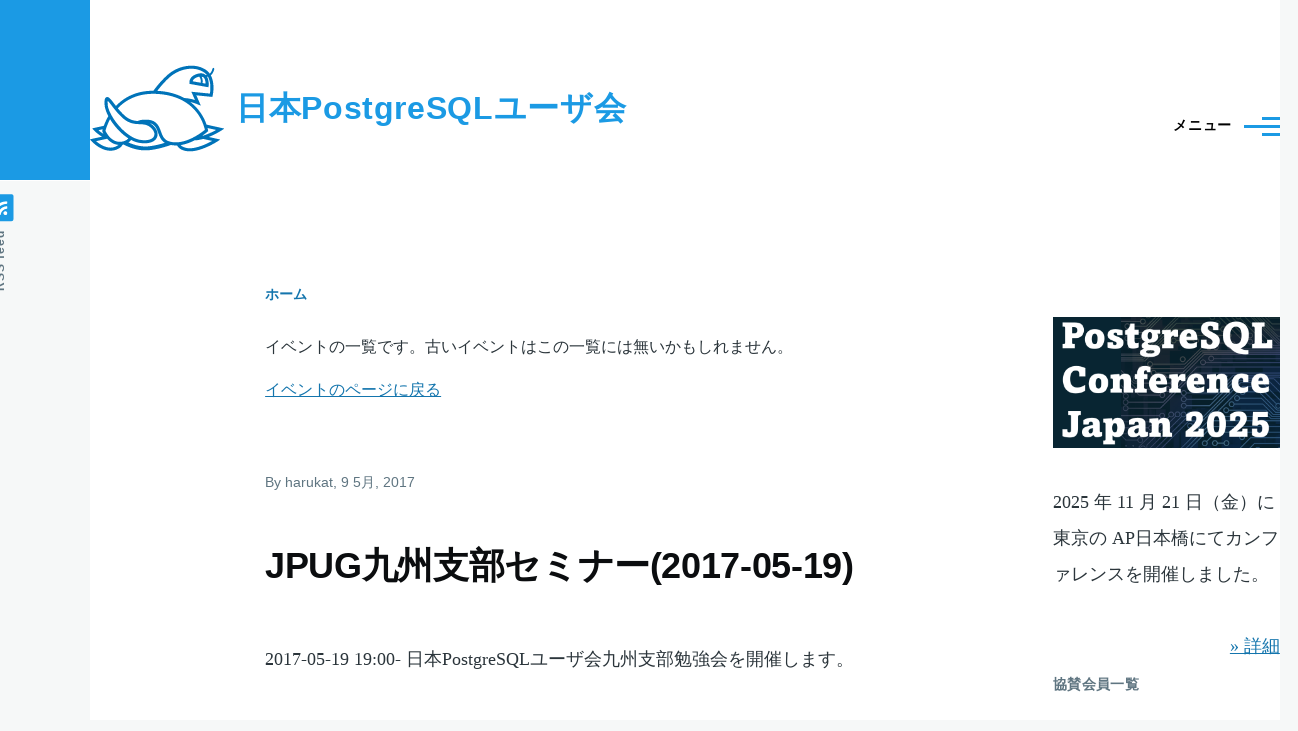

--- FILE ---
content_type: text/html; charset=UTF-8
request_url: https://www.postgresql.jp/events/?destination=/%3Fpage%3D3&_exception_statuscode=404&page=4
body_size: 45959
content:
<!DOCTYPE html>
<html lang="ja" dir="ltr" prefix="og: https://ogp.me/ns#" style="--color--primary-hue:202;--color--primary-saturation:79%;--color--primary-lightness:50">
  <head>
    <meta charset="utf-8" />
<link rel="canonical" href="https://www.postgresql.jp/events" />
<meta property="og:site_name" content="日本PostgreSQLユーザ会" />
<meta property="og:type" content="article" />
<meta property="og:url" content="https://www.postgresql.jp/events" />
<meta property="og:title" content="イベント" />
<meta property="og:image:url" content="https://www.postgresql.jp/sites/default/files/2022-10/JPUG-ShareLogo1-1200x630_0.png" />
<meta property="og:image:url" content="https://www.postgresql.jp/sites/default/files/2022-10/JPUG-ShareLogo2-1200x630.png" />
<meta name="twitter:card" content="summary_large_image" />
<meta name="twitter:title" content="イベント" />
<meta name="twitter:url" content="https://www.postgresql.jp/events" />
<meta name="twitter:image" content="https://www.postgresql.jp/sites/default/files/2022-10/JPUG-ShareLogo1-1200x630_0.png" />
<meta name="Generator" content="Drupal 10 (https://www.drupal.org)" />
<meta name="MobileOptimized" content="width" />
<meta name="HandheldFriendly" content="true" />
<meta name="viewport" content="width=device-width, initial-scale=1.0" />
<link rel="icon" href="/sites/default/files/favicon.ico" type="image/vnd.microsoft.icon" />

    <title>イベント | 日本PostgreSQLユーザ会</title>
    <link rel="stylesheet" media="all" href="/sites/default/files/css/css_W_L1FbXPOJvRCE9qLbNNDsSdGqP_k5GKevi9GU_sA8k.css?delta=0&amp;language=ja&amp;theme=olivero&amp;include=eJxdjUEKwzAMBD9kx2-S7a1rkK0iqTH5fUMpCfSyMHOYLaJIRcZLJqbbJtx3qMToIIOGH6cHUC9oLJk4mh_cZ7u0gbQ84yRVWf929YrbnZDprjs1C3aYY6R8_oa9Y1n67jakvhkfyzJBoA" />
<link rel="stylesheet" media="all" href="/sites/default/files/css/css_ISQRxdNSf9uOE4pv2OXk0-UQjwNHs76JQpxXW7rpEBo.css?delta=1&amp;language=ja&amp;theme=olivero&amp;include=eJxdjUEKwzAMBD9kx2-S7a1rkK0iqTH5fUMpCfSyMHOYLaJIRcZLJqbbJtx3qMToIIOGH6cHUC9oLJk4mh_cZ7u0gbQ84yRVWf929YrbnZDprjs1C3aYY6R8_oa9Y1n67jakvhkfyzJBoA" />

    <script src="https://use.fontawesome.com/releases/v5.13.1/js/all.js" defer crossorigin="anonymous"></script>

    
<link rel="preload" href="/core/themes/olivero/fonts/metropolis/Metropolis-Regular.woff2" as="font" type="font/woff2" crossorigin>
<link rel="preload" href="/core/themes/olivero/fonts/metropolis/Metropolis-SemiBold.woff2" as="font" type="font/woff2" crossorigin>
<link rel="preload" href="/core/themes/olivero/fonts/metropolis/Metropolis-Bold.woff2" as="font" type="font/woff2" crossorigin>
<link rel="preload" href="/core/themes/olivero/fonts/lora/lora-v14-latin-regular.woff2" as="font" type="font/woff2" crossorigin>
    <noscript><link rel="stylesheet" href="/core/themes/olivero/css/components/navigation/nav-primary-no-js.css?t7gvo5" />
</noscript>
  </head>
  <body class="path-events">
        <a href="#main-content" class="visually-hidden focusable skip-link">
      メインコンテンツに移動
    </a>
    
      <div class="dialog-off-canvas-main-canvas" data-off-canvas-main-canvas>
    
<div id="page-wrapper" class="page-wrapper">
  <div id="page">

          <header id="header" class="site-header" data-drupal-selector="site-header" role="banner">

                <div class="site-header__fixable" data-drupal-selector="site-header-fixable">
          <div class="site-header__initial">
            <button class="sticky-header-toggle" data-drupal-selector="sticky-header-toggle" role="switch" aria-controls="site-header__inner" aria-label="Sticky header" aria-checked="false">
              <span class="sticky-header-toggle__icon">
                <span></span>
                <span></span>
                <span></span>
              </span>
            </button>
          </div>

                    <div id="site-header__inner" class="site-header__inner" data-drupal-selector="site-header-inner">
            <div class="container site-header__inner__container">

              


<div id="block-olivero-site-branding" class="site-branding--bg-white site-branding block block-system block-system-branding-block">
  
    
    <div class="site-branding__inner">
          <a href="/" rel="home" class="site-branding__logo">
        <img src="/sites/default/files/JpugKame-logo_0.png" alt="ホーム" fetchpriority="high" />
      </a>
              <div class="site-branding__text">
        <div class="site-branding__name">
          <a href="/" title="ホーム" rel="home">日本PostgreSQLユーザ会</a>
        </div>
      </div>
      </div>
</div>

<div class="header-nav-overlay" data-drupal-selector="header-nav-overlay"></div>


                              <div class="mobile-buttons" data-drupal-selector="mobile-buttons">
                  <button class="mobile-nav-button" data-drupal-selector="mobile-nav-button" aria-label="Main Menu" aria-controls="header-nav" aria-expanded="false">
                    <span class="mobile-nav-button__label">メニュー</span>
                    <span class="mobile-nav-button__icon"></span>
                  </button>
                </div>

                <div id="header-nav" class="header-nav" data-drupal-selector="header-nav">
                  
<div class="search-block-form block block-search-narrow" data-drupal-selector="search-block-form" id="block-olivero-search-form-narrow" role="search">
  
    
      <div class="content">
      <form action="/search/node" method="get" id="search-block-form" accept-charset="UTF-8" class="search-form search-block-form">
  <div class="js-form-item form-item js-form-type-search form-item-keys js-form-item-keys form-no-label">
      <label for="edit-keys" class="form-item__label visually-hidden">検索</label>
        <input title="検索したいキーワードを入力してください。" placeholder="Search by keyword or phrase." data-drupal-selector="edit-keys" type="search" id="edit-keys" name="keys" value="" size="15" maxlength="128" class="form-search form-element form-element--type-search form-element--api-search" />

        </div>
<div data-drupal-selector="edit-actions" class="form-actions js-form-wrapper form-wrapper" id="edit-actions"><button class="button--primary search-form__submit button js-form-submit form-submit" data-drupal-selector="edit-submit" type="submit" id="edit-submit" value="検索">
    <span class="icon--search"></span>
    <span class="visually-hidden">検索</span>
</button>

</div>

</form>

    </div>
  </div>
<nav  id="block-olivero-main-menu" class="primary-nav block block-menu navigation menu--main" aria-labelledby="block-olivero-main-menu-menu" role="navigation">
            
  <h2 class="visually-hidden block__title" id="block-olivero-main-menu-menu">メインナビゲーション</h2>
  
        


          
        
    <ul  class="menu primary-nav__menu primary-nav__menu--level-1" data-drupal-selector="primary-nav-menu--level-1">
            
                          
        
        
        <li class="primary-nav__menu-item primary-nav__menu-item--link primary-nav__menu-item--level-1">
                              
                      <a href="/" class="primary-nav__menu-link primary-nav__menu-link--link primary-nav__menu-link--level-1" data-drupal-selector="primary-nav-menu-link-has-children" data-drupal-link-system-path="&lt;front&gt;">            <span class="primary-nav__menu-link-inner primary-nav__menu-link-inner--level-1">ホーム</span>
          </a>

            
                  </li>
      
                          
        
        
        <li class="primary-nav__menu-item primary-nav__menu-item--link primary-nav__menu-item--level-1 primary-nav__menu-item--has-children" data-drupal-selector="primary-nav-menu-item-has-children">
                              
                      <a href="/npo" title="日本PostgreSQLユーザ会" class="primary-nav__menu-link primary-nav__menu-link--link primary-nav__menu-link--level-1 primary-nav__menu-link--has-children" data-drupal-selector="primary-nav-menu-link-has-children">            <span class="primary-nav__menu-link-inner primary-nav__menu-link-inner--level-1">ユーザ会</span>
          </a>

                                                        
                <button class="primary-nav__button-toggle" data-drupal-selector="primary-nav-submenu-toggle-button" aria-controls="primary-menu-item-12" aria-expanded="false" aria-hidden="true" tabindex="-1">
                  <span class="visually-hidden">ユーザ会 sub-navigation</span>
                  <span class="icon--menu-toggle"></span>
                </button>
              
                                      
              <span data-drupal-selector="primary-nav-menu-🥕" class="primary-nav__menu-🥕"></span>
    
    <ul  class="menu primary-nav__menu primary-nav__menu--level-2" data-drupal-selector="primary-nav-menu--level-2" id="primary-menu-item-12">
            
                          
        
        
        <li class="primary-nav__menu-item primary-nav__menu-item--link primary-nav__menu-item--level-2">
                              
                      <a href="/npo/about" title="特定非営利活動法人日本PostgreSQLユーザ会の活動目的、設立の経緯について。" class="primary-nav__menu-link primary-nav__menu-link--link primary-nav__menu-link--level-2" data-drupal-link-system-path="node/6">            <span class="primary-nav__menu-link-inner primary-nav__menu-link-inner--level-2">日本PostgreSQLユーザ会の目的</span>
          </a>

            
                  </li>
      
                          
        
        
        <li class="primary-nav__menu-item primary-nav__menu-item--link primary-nav__menu-item--level-2">
                              
                      <a href="/npo/kyousan" title="ユーザ会の財政はすべて、協賛会員様の協賛会費および有志の方々の寄付、イベント時の臨時のご協賛により支えられております。協賛会員の募集は随時行っておりますので、ぜひ協賛会員へご入会の上当ユーザ会へご支援くださいますようお願い申し上げます。" class="primary-nav__menu-link primary-nav__menu-link--link primary-nav__menu-link--level-2" data-drupal-link-system-path="node/12">            <span class="primary-nav__menu-link-inner primary-nav__menu-link-inner--level-2">協賛会員</span>
          </a>

            
                  </li>
      
                          
        
        
        <li class="primary-nav__menu-item primary-nav__menu-item--link primary-nav__menu-item--level-2">
                              
                      <a href="/npo/mailinglist" title="日本PostgreSQLユーザ会では、PostgreSQLに関する情報交換や交流を目的とした複数のメーリングリストを運営しています。" class="primary-nav__menu-link primary-nav__menu-link--link primary-nav__menu-link--level-2" data-drupal-link-system-path="node/9">            <span class="primary-nav__menu-link-inner primary-nav__menu-link-inner--level-2">メーリングリスト等</span>
          </a>

            
                  </li>
          </ul>
  
            
                  </li>
      
                          
        
        
        <li class="primary-nav__menu-item primary-nav__menu-item--link primary-nav__menu-item--level-1">
                              
                      <a href="/branch" title="日本PostgreSQLユーザ会には各地に支部があります。お近くの支部に、ぜひコンタクトを取ってみて下さい。" class="primary-nav__menu-link primary-nav__menu-link--link primary-nav__menu-link--level-1" data-drupal-selector="primary-nav-menu-link-has-children">            <span class="primary-nav__menu-link-inner primary-nav__menu-link-inner--level-1">支部</span>
          </a>

            
                  </li>
      
                          
        
        
        <li class="primary-nav__menu-item primary-nav__menu-item--link primary-nav__menu-item--level-1">
                              
                      <a href="/wg" title="JPUGには、分科会および委員会制度があります。 委員会は、大きなイベントを実行したり、会員以外の力もかりて活動する組織が委員会の位置づけになります。 各委員会はJPUG理事会の直轄組織で、実行委員会のメンバーはユーザ会の会員でなくとも参加が可能です。" class="primary-nav__menu-link primary-nav__menu-link--link primary-nav__menu-link--level-1" data-drupal-selector="primary-nav-menu-link-has-children">            <span class="primary-nav__menu-link-inner primary-nav__menu-link-inner--level-1">分科会・委員会</span>
          </a>

            
                  </li>
      
                          
        
        
        <li class="primary-nav__menu-item primary-nav__menu-item--link primary-nav__menu-item--level-1">
                              
                      <a href="/download" title="PostgreSQLのパッケージダウンロードに関するページ" class="primary-nav__menu-link primary-nav__menu-link--link primary-nav__menu-link--level-1" data-drupal-selector="primary-nav-menu-link-has-children">            <span class="primary-nav__menu-link-inner primary-nav__menu-link-inner--level-1">ダウンロード</span>
          </a>

            
                  </li>
      
                          
        
        
        <li class="primary-nav__menu-item primary-nav__menu-item--link primary-nav__menu-item--level-1">
                              
                      <a href="/docupage" title="PostgreSQL日本語マニュアルはこちらです。" class="primary-nav__menu-link primary-nav__menu-link--link primary-nav__menu-link--level-1" data-drupal-selector="primary-nav-menu-link-has-children">            <span class="primary-nav__menu-link-inner primary-nav__menu-link-inner--level-1">ドキュメント</span>
          </a>

            
                  </li>
      
                          
        
        
        <li class="primary-nav__menu-item primary-nav__menu-item--link primary-nav__menu-item--level-1">
                              
                      <a href="/event" title="イベントに関する記事です。「カレンダー」も参照ください。" class="primary-nav__menu-link primary-nav__menu-link--link primary-nav__menu-link--level-1" data-drupal-selector="primary-nav-menu-link-has-children">            <span class="primary-nav__menu-link-inner primary-nav__menu-link-inner--level-1">イベント</span>
          </a>

            
                  </li>
      
                          
        
        
        <li class="primary-nav__menu-item primary-nav__menu-item--link primary-nav__menu-item--level-1">
                              
                      <a href="/info" class="primary-nav__menu-link primary-nav__menu-link--link primary-nav__menu-link--level-1" data-drupal-selector="primary-nav-menu-link-has-children" data-drupal-link-system-path="info">            <span class="primary-nav__menu-link-inner primary-nav__menu-link-inner--level-1">お知らせ</span>
          </a>

            
                  </li>
      
                          
        
        
        <li class="primary-nav__menu-item primary-nav__menu-item--link primary-nav__menu-item--level-1">
                              
                      <a href="/news" class="primary-nav__menu-link primary-nav__menu-link--link primary-nav__menu-link--level-1" data-drupal-selector="primary-nav-menu-link-has-children" data-drupal-link-system-path="news">            <span class="primary-nav__menu-link-inner primary-nav__menu-link-inner--level-1">ニュース</span>
          </a>

            
                  </li>
      
                          
        
        
        <li class="primary-nav__menu-item primary-nav__menu-item--link primary-nav__menu-item--level-1">
                              
                      <a href="/recent_events" title="PostgreSQLに関するイベントのカレンダーです。" class="primary-nav__menu-link primary-nav__menu-link--link primary-nav__menu-link--level-1" data-drupal-selector="primary-nav-menu-link-has-children" data-drupal-link-system-path="node/14">            <span class="primary-nav__menu-link-inner primary-nav__menu-link-inner--level-1">カレンダー</span>
          </a>

            
                  </li>
      
                          
        
        
        <li class="primary-nav__menu-item primary-nav__menu-item--link primary-nav__menu-item--level-1">
                              
                      <a href="/about" title="このウェブサイトについて" class="primary-nav__menu-link primary-nav__menu-link--link primary-nav__menu-link--level-1" data-drupal-selector="primary-nav-menu-link-has-children" data-drupal-link-system-path="node/205">            <span class="primary-nav__menu-link-inner primary-nav__menu-link-inner--level-1">サイトについて</span>
          </a>

            
                  </li>
          </ul>
  


  </nav>


                  

  <div class="region region--secondary-menu">
    <div class="search-block-form block block-search-wide" data-drupal-selector="search-block-form-2" id="block-olivero-search-form-wide" role="search">
  
    
      <button class="block-search-wide__button" aria-label="Search Form" data-drupal-selector="block-search-wide-button">
      <svg xmlns="http://www.w3.org/2000/svg" width="22" height="23" viewBox="0 0 22 23">
  <path fill="currentColor" d="M21.7,21.3l-4.4-4.4C19,15.1,20,12.7,20,10c0-5.5-4.5-10-10-10S0,4.5,0,10s4.5,10,10,10c2.1,0,4.1-0.7,5.8-1.8l4.5,4.5c0.4,0.4,1,0.4,1.4,0S22.1,21.7,21.7,21.3z M10,18c-4.4,0-8-3.6-8-8s3.6-8,8-8s8,3.6,8,8S14.4,18,10,18z"/>
</svg>
      <span class="block-search-wide__button-close"></span>
    </button>

        <div class="block-search-wide__wrapper" data-drupal-selector="block-search-wide-wrapper" tabindex="-1">
      <div class="block-search-wide__container">
        <div class="block-search-wide__grid">
          <form action="/search/node" method="get" id="search-block-form--2" accept-charset="UTF-8" class="search-form search-block-form">
  <div class="js-form-item form-item js-form-type-search form-item-keys js-form-item-keys form-no-label">
      <label for="edit-keys--2" class="form-item__label visually-hidden">検索</label>
        <input title="検索したいキーワードを入力してください。" placeholder="Search by keyword or phrase." data-drupal-selector="edit-keys" type="search" id="edit-keys--2" name="keys" value="" size="15" maxlength="128" class="form-search form-element form-element--type-search form-element--api-search" />

        </div>
<div data-drupal-selector="edit-actions" class="form-actions js-form-wrapper form-wrapper" id="edit-actions--2"><button class="button--primary search-form__submit button js-form-submit form-submit" data-drupal-selector="edit-submit" type="submit" id="edit-submit--2" value="検索">
    <span class="icon--search"></span>
    <span class="visually-hidden">検索</span>
</button>

</div>

</form>

        </div>
      </div>
    </div>
  </div>

  </div>

                </div>
                          </div>
          </div>
        </div>
      </header>
    
    <div id="main-wrapper" class="layout-main-wrapper layout-container">
      <div id="main" class="layout-main">
        <div class="main-content">
          <a id="main-content" tabindex="-1"></a>
          
          <div class="main-content__container container">
            

  <div class="region region--highlighted grid-full layout--pass--content-medium">
    <div data-drupal-messages-fallback class="hidden messages-list"></div>

  </div>

            

  <div class="region region--breadcrumb grid-full layout--pass--content-medium">
    

<div id="block-olivero-breadcrumbs" class="block block-system block-system-breadcrumb-block">
  
    
      <div class="block__content">
        <nav class="breadcrumb" role="navigation" aria-labelledby="system-breadcrumb">
    <h2 id="system-breadcrumb" class="visually-hidden">パンくず</h2>
    <div class="breadcrumb__content">
      <ol class="breadcrumb__list">
                  <li class="breadcrumb__item">
                          <a href="/" class="breadcrumb__link">ホーム</a>
                      </li>
              </ol>
    </div>
  </nav>

    </div>
  </div>

  </div>


                          <div class="sidebar-grid grid-full">
                <main role="main" class="site-main">
                  


                  

  <div class="region region--content grid-full layout--pass--content-medium" id="content">
    

<div id="block-olivero-content" class="block block-system block-system-main-block">
  
    
      <div class="block__content">
      <div class="views-element-container"><div class="view view-ihento view-id-ihento view-display-id-page_1 js-view-dom-id-6b9d8a610d188a9ae5f9e530dbc1322b0825eb46e327aff02721800c3f41b186">
  
    
      <div class="view-header">
      <p>イベントの一覧です。古いイベントはこの一覧には無いかもしれません。</p>
<p><a href="/event">イベントのページに戻る</a></p>
    </div>
      
      <div class="view-content">
          <div class="views-row">


<article data-history-node-id="226" class="node node--type-article node--promoted node--view-mode-teaser teaser" data-component-id="olivero:teaser">
  <header>
        
    
      <div class="teaser__meta">
                <div class="node__meta">
        <span>
          By <span class="node__author"><span><span>harukat</span></span></span>, 9  5月,  2017
        </span>
        
      </div>
          </div>
    <div class="teaser__top">
      <div class="teaser__image"></div>
                <h2 class="node__title teaser__title">
        <a href="/node/226" rel="bookmark">
<span>JPUG九州支部セミナー(2017-05-19)</span>
</a>
      </h2>
          </div>
  </header>
  <div class="teaser__content">
        
            <div class="text-content clearfix field field--name-body field--type-text-with-summary field--label-hidden field__item"><p>2017-05-19 19:00- 日本PostgreSQLユーザ会九州支部勉強会を開催します。</p>

<p>詳細は下記ページを参照ください。</p>

<p><a href="https://eventdots.jp/event/619513">https://eventdots.jp/event/619513</a></p>

<p>&nbsp;</p></div>
      

<div class="field field--name-field-tags field--type-entity-reference field--label-above field--tags">
      <h3 class="field__label field--tags__label">タグ</h3>
    <ul class="links field__items field--tags__items">
          <li class="field--tags__item"><a href="/taxonomy/term/2" hreflang="ja">イベント</a></li>
          <li class="field--tags__item"><a href="/taxonomy/term/1" hreflang="ja">ニュース</a></li>
      </ul>
</div>

    </div>
</article>
</div>
    <div class="views-row">


<article data-history-node-id="223" class="node node--type-article node--promoted node--view-mode-teaser teaser" data-component-id="olivero:teaser">
  <header>
        
    
      <div class="teaser__meta">
                <div class="node__meta">
        <span>
          By <span class="node__author"><span><span>harukat</span></span></span>, 17  4月,  2017
        </span>
        
      </div>
          </div>
    <div class="teaser__top">
      <div class="teaser__image"></div>
                <h2 class="node__title teaser__title">
        <a href="/index.php/node/223" rel="bookmark">
<span>第５回関西DB勉強会(2017-05-20)</span>
</a>
      </h2>
          </div>
  </header>
  <div class="teaser__content">
        
            <div class="text-content clearfix field field--name-body field--type-text-with-summary field--label-hidden field__item"><p>&nbsp;第５回関西DB勉強会にJPUG関西支部から参加します。</p>

<p>日時： 2017/05/20(土)12:00 - 19:00<br>
&nbsp;場所： Insight Technology 大阪支店<br>
URL： <a href="https://kansaidbstudy.connpass.com/event/55183/">https://kansaidbstudy.connpass.com/event/55183/</a></p>

<p>&nbsp;</p>

<p>JPUG関西支部： <a href="https://jpug-kansai.connpass.com/">https://jpug-kansai.connpass.com/</a></p></div>
      

<div class="field field--name-field-tags field--type-entity-reference field--label-above field--tags">
      <h3 class="field__label field--tags__label">タグ</h3>
    <ul class="links field__items field--tags__items">
          <li class="field--tags__item"><a href="/index.php/taxonomy/term/2" hreflang="ja">イベント</a></li>
          <li class="field--tags__item"><a href="/index.php/taxonomy/term/1" hreflang="ja">ニュース</a></li>
      </ul>
</div>

    </div>
</article>
</div>
    <div class="views-row">


<article data-history-node-id="222" class="node node--type-book node--view-mode-teaser teaser" data-component-id="olivero:teaser">
  <header>
        
    
      <div class="teaser__meta">
                </div>
    <div class="teaser__top">
      <div class="teaser__image"></div>
                <h2 class="node__title teaser__title">
        <a href="/event/camp/201706-ishigaki" rel="bookmark">
<span>JPUG合宿 2017 石垣</span>
</a>
      </h2>
          </div>
  </header>
  <div class="teaser__content">
        
            <div class="text-content clearfix field field--name-body field--type-text-with-summary field--label-hidden field__item"><h1 class="documentFirstHeading">JPUG合宿 2017 石垣</h1>

<div class="eventDetails">
<table class="vertical listing" summary="イベントの詳細">
	<tbody>
		<tr>
			<th>イベントの種類</th>
			<td>Social Event</td>
		</tr>
		<tr>
			<th>日時</th>
			<td>2017年06月23日 17時00分 開始</td></tr></tbody></table></div></div>
      
    </div>
</article>
</div>
    <div class="views-row">


<article data-history-node-id="202" class="node node--type-book node--view-mode-teaser teaser" data-component-id="olivero:teaser">
  <header>
        
    
      <div class="teaser__meta">
                </div>
    <div class="teaser__top">
      <div class="teaser__image"></div>
                <h2 class="node__title teaser__title">
        <a href="/events/pgcon09j/j" rel="bookmark">
<span>PostgreSQL Conference 2009 Japan - JPUG 10th Anniversary Conference - (日本語ページ)</span>
</a>
      </h2>
          </div>
  </header>
  <div class="teaser__content">
        
            <div class="text-content clearfix field field--name-body field--type-text-with-summary field--label-hidden field__item"><h1 class="documentFirstHeading">PostgreSQL Conference 2009 Japan - JPUG 10th Anniversary Conference -</h1>

<div class="eventDetails">
<table class="vertical listing" summary="イベントの詳細">
	<tbody>
		<tr>
			<th>イベントの種類</th>
			<td>Convention</td>
		</tr>
		<tr>
			<th>日時</th>
			<td>2009年11月20日 10時00分 <span>終了:</span></td></tr></tbody></table></div></div>
      
    </div>
</article>
</div>
    <div class="views-row">


<article data-history-node-id="195" class="node node--type-book node--view-mode-teaser teaser" data-component-id="olivero:teaser">
  <header>
        
    
      <div class="teaser__meta">
                </div>
    <div class="teaser__top">
      <div class="teaser__image"></div>
                <h2 class="node__title teaser__title">
        <a href="/events/pgday2012_fall" rel="bookmark">
<span>PostgreSQL Conference Japan 2012 (PgDay 2012 Japan)</span>
</a>
      </h2>
          </div>
  </header>
  <div class="teaser__content">
        
            <div class="text-content clearfix field field--name-body field--type-text-with-summary field--label-hidden field__item"><h1 class="documentFirstHeading">PgDay 2012 Japan</h1>

<div>
<div class="documentByLine">
<div class="reviewHistory">&nbsp;</div>
</div>
</div>

<p class="documentDescription">来たる 2012 年 11 月 30 日（金）に、毎年開催しているカンファレンスを PgDay 2012 Japan と題して、東京品川にて開催いたします。</p>

<div class="plain">
<div id="pgday2012_fall">
<h1 class="no-underline">PgDay 2012 Japan</h1>

<p>来たる 2012 年 11 月 30 日（金）に、毎年開催しているカンファレンスを PgDay Japan 2012 と題して、東京品川にて開催いたします。</p></div></div></div>
      
    </div>
</article>
</div>
    <div class="views-row">


<article data-history-node-id="192" class="node node--type-book node--view-mode-teaser teaser" data-component-id="olivero:teaser">
  <header>
        
    
      <div class="teaser__meta">
                </div>
    <div class="teaser__top">
      <div class="teaser__image"></div>
                <h2 class="node__title teaser__title">
        <a href="/events/pgcon2011" rel="bookmark">
<span>PostgreSQL Conference Japan 2010(FY)</span>
</a>
      </h2>
          </div>
  </header>
  <div class="teaser__content">
        
            <div class="text-content clearfix field field--name-body field--type-text-with-summary field--label-hidden field__item"><h1 class="documentFirstHeading">PostgreSQL Conference 2011</h1>

<div class="eventDetails">
<table class="vertical listing" summary="イベントの詳細">
	<tbody>
		<tr>
			<th>イベントの種類</th>
			<td>Convention</td>
		</tr>
		<tr>
			<th>日時</th>
			<td>2011年02月25日</td></tr></tbody></table></div></div>
      
    </div>
</article>
</div>
    <div class="views-row">


<article data-history-node-id="191" class="node node--type-book node--view-mode-teaser teaser" data-component-id="olivero:teaser">
  <header>
        
    
      <div class="teaser__meta">
                </div>
    <div class="teaser__top">
      <div class="teaser__image"></div>
                <h2 class="node__title teaser__title">
        <a href="/events/pgcon2012" rel="bookmark">
<span>PostgreSQL Conference Japan 2011(FY)</span>
</a>
      </h2>
          </div>
  </header>
  <div class="teaser__content">
        
            <div class="text-content clearfix field field--name-body field--type-text-with-summary field--label-hidden field__item"><h1 class="documentFirstHeading">PostgreSQL Conference 2012</h1>

<div class="eventDetails">
<table class="vertical listing" summary="イベントの詳細">
	<tbody>
		<tr>
			<th>イベントの種類</th>
			<td>Convention</td>
		</tr>
		<tr>
			<th>日時</th>
			<td>2012年02月24日</td></tr></tbody></table></div></div>
      
    </div>
</article>
</div>
    <div class="views-row">


<article data-history-node-id="190" class="node node--type-book node--view-mode-teaser teaser" data-component-id="olivero:teaser">
  <header>
        
    
      <div class="teaser__meta">
                </div>
    <div class="teaser__top">
      <div class="teaser__image"></div>
                <h2 class="node__title teaser__title">
        <a href="/events/jpug-pgcon2013" rel="bookmark">
<span>PostgreSQL Conference Japan 2013</span>
</a>
      </h2>
          </div>
  </header>
  <div class="teaser__content">
        
            <div class="text-content clearfix field field--name-body field--type-text-with-summary field--label-hidden field__item"><h1 class="documentFirstHeading">PostgreSQL カンファレンス 2013</h1>

<div class="eventDetails">
<table class="vertical listing" summary="イベントの詳細">
	<tbody>
		<tr>
			<th>イベントの種類</th>
			<td>Convention</td>
		</tr>
		<tr>
			<th>日時</th>
			<td>2013年11月08日</td></tr></tbody></table></div></div>
      
    </div>
</article>
</div>
    <div class="views-row">


<article data-history-node-id="189" class="node node--type-book node--view-mode-teaser teaser" data-component-id="olivero:teaser">
  <header>
        
    
      <div class="teaser__meta">
                </div>
    <div class="teaser__top">
      <div class="teaser__image"></div>
                <h2 class="node__title teaser__title">
        <a href="/events/jpug-pgcon2014" rel="bookmark">
<span>PostgreSQL Conference Japan 2014</span>
</a>
      </h2>
          </div>
  </header>
  <div class="teaser__content">
        
            <div class="text-content clearfix field field--name-body field--type-text-with-summary field--label-hidden field__item"><h1><a name="documentContent"></a>&nbsp;PostgreSQLカンファレンス2014</h1>

<div>
<div class="eventDetails">
<table class="vertical listing" summary="イベントの詳細">
	<tbody>
		<tr>
			<th>イベントの種類</th>
			<td>Convention</td>
		</tr>
		<tr>
			<th>日時</th>
			<td>2014年12月05日</td></tr></tbody></table></div></div></div>
      
    </div>
</article>
</div>
    <div class="views-row">


<article data-history-node-id="185" class="node node--type-book node--view-mode-teaser teaser" data-component-id="olivero:teaser">
  <header>
        
    
      <div class="teaser__meta">
                </div>
    <div class="teaser__top">
      <div class="teaser__image"></div>
                <h2 class="node__title teaser__title">
        <a href="/events/jpug-pgcon2015" rel="bookmark">
<span>PostgreSQL Conference Japan 2015</span>
</a>
      </h2>
          </div>
  </header>
  <div class="teaser__content">
        
            <div class="text-content clearfix field field--name-body field--type-text-with-summary field--label-hidden field__item"><h1 class="documentFirstHeading">PostgreSQLカンファレンス2015</h1>

<div class="eventDetails">
<table class="vertical listing" summary="イベントの詳細">
	<tbody>
		<tr>
			<th>イベントの種類</th>
			<td>Social Event</td>
		</tr>
		<tr>
			<th>日時</th>
			<td>2015年11月27日</td></tr></tbody></table></div></div>
      
    </div>
</article>
</div>

    </div>
  
        <nav class="pager" role="navigation" aria-labelledby="pagination-heading">
    <h4 id="pagination-heading" class="visually-hidden">ページ送り</h4>
    <ul class="pager__items js-pager__items">
                    <li class="pager__item pager__item--control pager__item--previous"><a href="/events?destination=/%3Fpage%3D3&amp;_exception_statuscode=404&amp;page=3" class="pager__link" title="前のページへ" rel="prev"><span class="visually-hidden">前ページ</span><svg xmlns="http://www.w3.org/2000/svg" width="11" height="16" viewBox="0 0 11 16"><path d="M1.11201 7.19126L9.41183 1.15503C10.0728 0.674329 11 1.14648 11 1.96377V14.0362C11 14.8535 10.0728 15.3257 9.41183 14.845L1.11201 8.80874C0.562908 8.40939 0.562907 7.59061 1.11201 7.19126Z"/></svg></a></li>      
                    <li class="pager__item pager__item--active">
          5
        </li>
      
                    <li class="pager__item pager__item--control pager__item--next"><a href="/events?destination=/%3Fpage%3D3&amp;_exception_statuscode=404&amp;page=5" class="pager__link" title="次のページへ" rel="next"><span class="visually-hidden">次ページ</span><svg xmlns="http://www.w3.org/2000/svg" width="11" height="16" viewBox="0 0 11 16"><path d="M1.11201 7.19126L9.41183 1.15503C10.0728 0.674329 11 1.14648 11 1.96377V14.0362C11 14.8535 10.0728 15.3257 9.41183 14.845L1.11201 8.80874C0.562908 8.40939 0.562907 7.59061 1.11201 7.19126Z"/></svg></a></li>          </ul>
  </nav>

          </div>
</div>

    </div>
  </div>

  </div>

                </main>

                


  <aside class="region region--sidebar">
    

<div id="block-olivero-jpughuiyihanapostgresqlconferencejapan" class="block block-block-content block-block-content27b1b0bf-bcb3-44d2-8ece-9c220e6abcc7">
  
    
      <div class="block__content">
      
            <div class="text-content clearfix field field--name-body field--type-text-with-summary field--label-hidden field__item"><a href="/jpug-pgcon2025"><img src="/sites/default/files/2025-06/PostgreSQLConferenceJapan2025.png" alt="PostgreSQL Conference Japan 2025"></a>


<p>2025 年 11 月 21 日（金）に東京の AP日本橋にてカンファレンスを開催しました。</p>

<p align="right"><a href="/jpug-pgcon2025">» 詳細</a></p>
</div>
      
    </div>
  </div>


<div id="block-danghuinoxiezanhuiyuanyilan" class="block block-block-content block-block-contente40da974-001d-4e0d-87d3-253fb25e35c4">
  
      <h2 class="block__title">協賛会員一覧</h2>
    
      <div class="block__content">
      
            <div class="text-content clearfix field field--name-body field--type-text-with-summary field--label-hidden field__item"><style type="text/css">table, td, th {
    border: 0px #dbdbdb solid;
    padding: 0px 0px;
}
tr.banner {
    padding: 0px 0px;
    #visibility: collapse;
}
.image-90 {
    horiz-align: center;
    width: 240px;
    height: 90px;
}
</style>
<table border="0" class="image-90">
	<tbody>
		<tr class="banner">
			<td><a href="https://www.sraoss.co.jp/"><img alt="SRA OSS " src="/sites/default/files/2022-08/SRA%20OSS_logo_rgb_horizontal_M.png"></a></td>
		</tr>
		<tr class="banner">
			<td><a href="http://www.nec-solutioninnovators.co.jp/">NECソリューションイノベータ株式会社 様</a></td>
		</tr>
		<tr class="banner">
			<td><a href="https://group.ntt/jp/">NTT株式会社 様</a></td>
		</tr>
		<tr class="banner">
			<td><a href="http://jp.fujitsu.com/">富士通株式会社 様</a></td>
		</tr>
		<tr class="banner">
			<td><a href="http://www.nttcom.co.jp/">NTTドコモソリューションズ株式会社 <!--NTTコムウェア株式会社--> 様</a></td>
		</tr>
		<tr class="banner">
			<td><a href="https://www.ashisuto.co.jp/"><img alt="株式会社アシスト" data-entity-type="file" data-entity-uuid="d8aa14d9-b3e8-41a9-89c8-f7705eb01c6c" src="/sites/default/files/inline-images/ashisuto_s_touka-240.png" width="240" height="90" loading="lazy"></a></td>
		</tr>
		<tr class="banner">
			<td><a href="https://www.insight-ltd.co.jp"><img alt="株式会社インサイト" data-entity-type="file" data-entity-uuid="77cfafa4-0b00-46b6-91d6-28bdda784ffe" src="/sites/default/files/inline-images/insight_D-1.gif" width="1791" height="689" loading="lazy"></a></td>
		</tr>
		<tr class="banner">
			<td><a href="http://www.lpi.or.jp/"><img alt="LPI-Japan 様" src="/sites/default/files/2019-09/OSS_DB_PLUS_DBKUN_A1.gif"></a></td>
		</tr>
		<tr class="banner">
			<td><a href="https://edbjapan.com/"><img alt="エンタープライズDB株式会社" src="/sites/default/files/2025-09/edb_postgres_ai_lightmode.jpg"></a></td>
		</tr>
		<tr class="banner">
			<td><a href="https://www.uniadex.co.jp/">ユニアデックス株式会社 様</a></td>
		</tr>
		<tr class="banner">
			<td><a href="http://www.pgecons.org/"><img alt="PostgreSQLエンタープライズ・コンソーシアム" data-entity-type="file" data-entity-uuid="ad443468-b0f7-4069-ab0a-3bfedb075ab6" src="/sites/default/files/inline-images/pgecons_image.jpg" width="1181" height="350" loading="lazy"></a></td>
		</tr>
		<tr class="banner">
			<td><a href="https://pleasanter.org/"><img alt="株式会社インプリム 様" data-entity-type="file" data-entity-uuid="71c9adef-9a1c-423c-8a2d-5cd7b3a6f7e8" src="/sites/default/files/inline-images/%E3%83%AD%E3%82%B4_%E3%82%A4%E3%83%B3%E3%83%97%E3%83%AA%E3%83%A0%E6%A7%98_1.png" width="2756" height="610" loading="lazy"></a></td>
		</tr>
		<tr class="banner">
			<td><a href="https://www.scalar-labs.com/"><img alt="株式会社Scalar 様" src="https://www.postgresql.jp/sites/default/files/2024-06/scalar_LOGO_02.png"></a></td>
		</tr>
		<tr class="banner">
			<td><a href="https://jp.navicat.com/"><img alt="PremiumSoft CyberTech Ltd.様" src="https://www.postgresql.jp/sites/default/files/2024-10/PremiumSoft_CyberTech.png"></a></td>
		</tr>
	</tbody>
</table>

<p align="right"><a href="/npo/kyousan">» 協賛会員について</a></p>
</div>
      
    </div>
  </div>


<div id="block-waiburinkuyonghana" class="block block-block-content block-block-content3e1f96ce-50cd-4584-bc4c-49bc1e16fd43">
  
      <h2 class="block__title">外部リンク</h2>
    
      <div class="block__content">
      
            <div class="text-content clearfix field field--name-body field--type-text-with-summary field--label-hidden field__item"><p><a href="https://www.postgresql.org/">PostgreSQL 本家</a><br>
<a href="https://postgresql.tw/">PostgreSQL 台灣</a></p></div>
      
    </div>
  </div>

  </aside>

              </div>
                        
          </div>
        </div>
        <div class="social-bar">
          
<div class="social-bar__inner fixable">
  <div class="rotate">
    

<div id="block-olivero-syndicate" role="complementary" class="block block-node block-node-syndicate-block">
  
    
      <div class="block__content">
      


<a href="/rss.xml" class="feed-icon">
  <span class="feed-icon__label">
    RSS feed
  </span>
  <span class="feed-icon__icon" aria-hidden="true">
    <svg xmlns="http://www.w3.org/2000/svg" width="14.2" height="14.2" viewBox="0 0 14.2 14.2">
  <path d="M4,12.2c0-2.5-3.9-2.4-3.9,0C0.1,14.7,4,14.6,4,12.2z M9.1,13.4C8.7,9,5.2,5.5,0.8,5.1c-1,0-1,2.7-0.1,2.7c3.1,0.3,5.5,2.7,5.8,5.8c0,0.7,2.1,0.7,2.5,0.3C9.1,13.7,9.1,13.6,9.1,13.4z M14.2,13.5c-0.1-3.5-1.6-6.9-4.1-9.3C7.6,1.7,4.3,0.2,0.8,0c-1,0-1,2.6-0.1,2.6c5.8,0.3,10.5,5,10.8,10.8C11.5,14.5,14.3,14.4,14.2,13.5z"/>
</svg>
  </span>
</a>

    </div>
  </div>

  </div>
</div>

        </div>
      </div>
    </div>

    <footer class="site-footer">
      <div class="site-footer__inner container">
        

  <div class="region region--footer-top grid-full layout--pass--content-medium">
    <div class="region--footer_top__inner">
      

<div id="block-futsutameniyux-2" class="block block-block-content block-block-content00b11e8a-03d6-4bc8-bfaf-7e2c81649d1d">
  
    
      <div class="block__content">
      
            <div class="text-content clearfix field field--name-body field--type-text-with-summary field--label-hidden field__item"><table border="0" cellpadding="1" cellspacing="1" style="margin:0;width:100%;">
	<tbody>
		<tr style="vertical-align: top;">
			<td style="width: 25%;border-color: transparent;"><a href="https://www.postgresql.jp/">ホーム</a><br>
			<a href="https://www.postgresql.jp/wg">分科会・委員会</a><br>
			<a href="https://www.postgresql.jp/download">ダウンロード</a><br>
			<a href="https://www.postgresql.jp/docupage">ドキュメント</a><br>
			<a href="https://www.postgresql.jp/event">イベント</a><br>
			<a href="https://www.postgresql.jp/info">お知らせ</a><br>
			<a href="https://www.postgresql.jp/news">ニュース</a><br>
			<a href="https://www.postgresql.jp/recent_events">カレンダー</a></td>
			<td style="width: 25%;border-color: transparent;"><a href="https://www.postgresql.jp/npo/about">ユーザ会の目的</a><br>
			<a href="https://www.postgresql.jp/npo/registration">ウェブ会員登録</a><br>
			<a href="https://www.postgresql.jp/npo/member">会員制度について</a><br>
			<a href="https://www.postgresql.jp/npo/kyousan">協賛会員</a><br>
			<a href="https://www.postgresql.jp/npo/director">理事会</a><br>
			<a href="https://www.postgresql.jp/npo/soukai">総会</a><br>
			<a href="https://www.postgresql.jp/npo/thankyu">JPUG感謝賞</a><br>
			<a href="https://www.postgresql.jp/npo/mailinglist">メーリングリスト</a></td>
			<td style="width: 25%;border-color: transparent;"><a href="https://www.postgresql.jp/branch/hokkaido">北海道支部</a><br>
			<a href="https://www.postgresql.jp/branch/tohoku">東北支部</a><br>
			<a href="https://www.postgresql.jp/branch/niigata">新潟支部</a><br>
			<a href="https://jpug-kansai.connpass.com/">関西支部</a><br>
			<a href="https://www.postgresql.jp/branch/chugoku">中国支部</a><br>
			<a href="https://www.postgresql.jp/branch/kyushu">九州支部</a><br>
			<a href="https://www.postgresql.jp/branch/okinawa">沖縄支部</a></td>
			<td style="width: 25%;border-color: transparent;"><a href="https://www.postgresql.jp/contact">コンタクト</a><br>
			<a href="https://www.postgresql.jp/npo/privacypolicy">プライバシーポリシー</a><br>
			<br>
			<a href="https://www.postgresql.jp/node/188">各種コミュニティ</a></td>
		</tr>
	</tbody>
</table>
</div>
      
    </div>
  </div>

    </div>
  </div>

        

  <div class="region region--footer-bottom grid-full layout--pass--content-medium">
    

<div id="block-letssaitomao" class="block block-block-content block-block-content42991c1c-8ec1-4ca9-9a96-cfe5390e49a8">
  
    
      <div class="block__content">
      
            <div class="text-content clearfix field field--name-body field--type-text-with-summary field--label-hidden field__item"><a href="http://lets.postgresql.jp/"><img alt="Lets Postgres" data-entity-type="file" data-entity-uuid="eabaceae-9894-4b57-8719-50be62aff6b2" src="/sites/default/files/inline-images/let_postgres.png" width="120" height="90" loading="lazy"></a></div>
      
    </div>
  </div>

  </div>

      </div>
    </footer>

    <div class="overlay" data-drupal-selector="overlay"></div>

  </div>
</div>

  </div>

    
    <script type="application/json" data-drupal-selector="drupal-settings-json">{"path":{"baseUrl":"\/","pathPrefix":"","currentPath":"events","currentPathIsAdmin":false,"isFront":false,"currentLanguage":"ja","currentQuery":{"_exception_statuscode":"404","destination":"\/?page=3","page":"4"}},"pluralDelimiter":"\u0003","suppressDeprecationErrors":true,"ajaxTrustedUrl":{"\/search\/node":true},"user":{"uid":0,"permissionsHash":"e7aec494f026cba18d4498141bd27f610861001544b0ec612b71a4abdc4e1108"}}</script>
<script src="/sites/default/files/js/js_0wTFQe1bvbQgnTd-H64JjB6WAfAKK4jupv_hhpGa4X0.js?scope=footer&amp;delta=0&amp;language=ja&amp;theme=olivero&amp;include=eJxLy88rSSxPLc7PTdVPQ7D1isvSdfJzMstSi_L103PykxJzdItLKnMy8xDCxamJRckZuuWZKakA4e8bqA"></script>

  </body>
</html>
